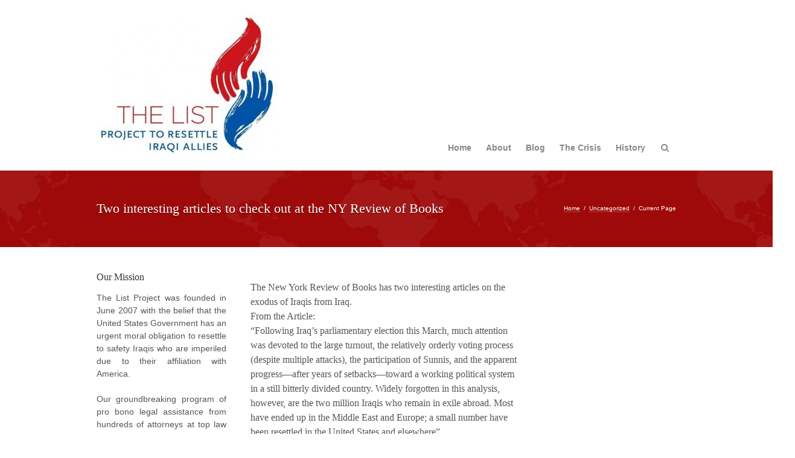

--- FILE ---
content_type: text/html; charset=UTF-8
request_url: https://thelistproject.org/two-interesting-articles-to-check-out-at-the-ny-review-of-books/
body_size: 7000
content:

<!DOCTYPE html>
<html lang="en-US">
<head>
<meta http-equiv="Content-Type" content="text/html; charset=UTF-8" />
<meta name="viewport" content="initial-scale=1.0,width=device-width" /><link rel="alternate" type="application/rss+xml" title="The List Project to Resettle Iraqi Allies RSS Feed" href="https://thelistproject.org/feed/" />
<link rel="alternate" type="application/atom+xml" title="The List Project to Resettle Iraqi Allies Atom Feed" href="https://thelistproject.org/feed/atom/" />
<link rel="pingback" href="https://thelistproject.org/xmlrpc.php" />

<link rel="stylesheet" href="https://thelistproject.org/wp-content/themes/wpaid/style.css" type="text/css" media="screen" />
<link rel="stylesheet" href="https://thelistproject.org/wp-content/themes/wpaid/responsive.css" type="text/css" media="screen" /><link rel="stylesheet" href="https://thelistproject.org/wp-content/themes/wpaid/scripts/bxslider.css" type="text/css" media="screen" />
<link rel="stylesheet" href="https://thelistproject.org/wp-content/themes/wpaid/font-awesome/css/font-awesome.min.css">

<style type="text/css">
.pxs_container:before {content:"Loading...";}

a,
#dropmenu li.current-menu-item > a,
#dropmenu li.current-menu-ancestor > a,
#dropmenu li.current-menu-parent > a,
body.search #header .searchform i,
#footerDrop li.action a {color: #9e0909;}

.pxs_navigation,
ul.pxs_slider h2,
.sidebar #action,
#menuContainer {background-color: #9e0909;}

#dropmenu > li.current-menu-item:before,
#dropmenu > li.current-menu-ancestor:before,
#dropmenu > li.current-menu-parent:before {
	border-color: transparent transparent #9e0909;
}

ul.pxs_slider a {border-color: #9e0909;}

 
#mapBox,
.pxs_bg .pxs_bg1 {background:transparent url(https://thelistproject.org/wp-content/themes/wpaid/images/map.png) repeat center center;}
</style>

<title>Two interesting articles to check out at the NY Review of Books &#8211; The List Project to Resettle Iraqi Allies</title>
<meta name='robots' content='max-image-preview:large' />
<link rel='dns-prefetch' href='//s0.wp.com' />
<link rel="alternate" type="application/rss+xml" title="The List Project to Resettle Iraqi Allies &raquo; Feed" href="https://thelistproject.org/feed/" />
<link rel="alternate" type="application/rss+xml" title="The List Project to Resettle Iraqi Allies &raquo; Comments Feed" href="https://thelistproject.org/comments/feed/" />
<link rel="alternate" type="application/rss+xml" title="The List Project to Resettle Iraqi Allies &raquo; Two interesting articles to check out at the NY Review of Books Comments Feed" href="https://thelistproject.org/two-interesting-articles-to-check-out-at-the-ny-review-of-books/feed/" />
<script type="text/javascript">
window._wpemojiSettings = {"baseUrl":"https:\/\/s.w.org\/images\/core\/emoji\/14.0.0\/72x72\/","ext":".png","svgUrl":"https:\/\/s.w.org\/images\/core\/emoji\/14.0.0\/svg\/","svgExt":".svg","source":{"concatemoji":"https:\/\/thelistproject.org\/wp-includes\/js\/wp-emoji-release.min.js?ver=6.2.2"}};
/*! This file is auto-generated */
!function(e,a,t){var n,r,o,i=a.createElement("canvas"),p=i.getContext&&i.getContext("2d");function s(e,t){p.clearRect(0,0,i.width,i.height),p.fillText(e,0,0);e=i.toDataURL();return p.clearRect(0,0,i.width,i.height),p.fillText(t,0,0),e===i.toDataURL()}function c(e){var t=a.createElement("script");t.src=e,t.defer=t.type="text/javascript",a.getElementsByTagName("head")[0].appendChild(t)}for(o=Array("flag","emoji"),t.supports={everything:!0,everythingExceptFlag:!0},r=0;r<o.length;r++)t.supports[o[r]]=function(e){if(p&&p.fillText)switch(p.textBaseline="top",p.font="600 32px Arial",e){case"flag":return s("\ud83c\udff3\ufe0f\u200d\u26a7\ufe0f","\ud83c\udff3\ufe0f\u200b\u26a7\ufe0f")?!1:!s("\ud83c\uddfa\ud83c\uddf3","\ud83c\uddfa\u200b\ud83c\uddf3")&&!s("\ud83c\udff4\udb40\udc67\udb40\udc62\udb40\udc65\udb40\udc6e\udb40\udc67\udb40\udc7f","\ud83c\udff4\u200b\udb40\udc67\u200b\udb40\udc62\u200b\udb40\udc65\u200b\udb40\udc6e\u200b\udb40\udc67\u200b\udb40\udc7f");case"emoji":return!s("\ud83e\udef1\ud83c\udffb\u200d\ud83e\udef2\ud83c\udfff","\ud83e\udef1\ud83c\udffb\u200b\ud83e\udef2\ud83c\udfff")}return!1}(o[r]),t.supports.everything=t.supports.everything&&t.supports[o[r]],"flag"!==o[r]&&(t.supports.everythingExceptFlag=t.supports.everythingExceptFlag&&t.supports[o[r]]);t.supports.everythingExceptFlag=t.supports.everythingExceptFlag&&!t.supports.flag,t.DOMReady=!1,t.readyCallback=function(){t.DOMReady=!0},t.supports.everything||(n=function(){t.readyCallback()},a.addEventListener?(a.addEventListener("DOMContentLoaded",n,!1),e.addEventListener("load",n,!1)):(e.attachEvent("onload",n),a.attachEvent("onreadystatechange",function(){"complete"===a.readyState&&t.readyCallback()})),(e=t.source||{}).concatemoji?c(e.concatemoji):e.wpemoji&&e.twemoji&&(c(e.twemoji),c(e.wpemoji)))}(window,document,window._wpemojiSettings);
</script>
<style type="text/css">
img.wp-smiley,
img.emoji {
	display: inline !important;
	border: none !important;
	box-shadow: none !important;
	height: 1em !important;
	width: 1em !important;
	margin: 0 0.07em !important;
	vertical-align: -0.1em !important;
	background: none !important;
	padding: 0 !important;
}
</style>
	<link rel='stylesheet' id='wp-block-library-css' href='https://thelistproject.org/wp-includes/css/dist/block-library/style.min.css?ver=6.2.2' type='text/css' media='all' />
<link rel='stylesheet' id='classic-theme-styles-css' href='https://thelistproject.org/wp-includes/css/classic-themes.min.css?ver=6.2.2' type='text/css' media='all' />
<style id='global-styles-inline-css' type='text/css'>
body{--wp--preset--color--black: #000000;--wp--preset--color--cyan-bluish-gray: #abb8c3;--wp--preset--color--white: #ffffff;--wp--preset--color--pale-pink: #f78da7;--wp--preset--color--vivid-red: #cf2e2e;--wp--preset--color--luminous-vivid-orange: #ff6900;--wp--preset--color--luminous-vivid-amber: #fcb900;--wp--preset--color--light-green-cyan: #7bdcb5;--wp--preset--color--vivid-green-cyan: #00d084;--wp--preset--color--pale-cyan-blue: #8ed1fc;--wp--preset--color--vivid-cyan-blue: #0693e3;--wp--preset--color--vivid-purple: #9b51e0;--wp--preset--gradient--vivid-cyan-blue-to-vivid-purple: linear-gradient(135deg,rgba(6,147,227,1) 0%,rgb(155,81,224) 100%);--wp--preset--gradient--light-green-cyan-to-vivid-green-cyan: linear-gradient(135deg,rgb(122,220,180) 0%,rgb(0,208,130) 100%);--wp--preset--gradient--luminous-vivid-amber-to-luminous-vivid-orange: linear-gradient(135deg,rgba(252,185,0,1) 0%,rgba(255,105,0,1) 100%);--wp--preset--gradient--luminous-vivid-orange-to-vivid-red: linear-gradient(135deg,rgba(255,105,0,1) 0%,rgb(207,46,46) 100%);--wp--preset--gradient--very-light-gray-to-cyan-bluish-gray: linear-gradient(135deg,rgb(238,238,238) 0%,rgb(169,184,195) 100%);--wp--preset--gradient--cool-to-warm-spectrum: linear-gradient(135deg,rgb(74,234,220) 0%,rgb(151,120,209) 20%,rgb(207,42,186) 40%,rgb(238,44,130) 60%,rgb(251,105,98) 80%,rgb(254,248,76) 100%);--wp--preset--gradient--blush-light-purple: linear-gradient(135deg,rgb(255,206,236) 0%,rgb(152,150,240) 100%);--wp--preset--gradient--blush-bordeaux: linear-gradient(135deg,rgb(254,205,165) 0%,rgb(254,45,45) 50%,rgb(107,0,62) 100%);--wp--preset--gradient--luminous-dusk: linear-gradient(135deg,rgb(255,203,112) 0%,rgb(199,81,192) 50%,rgb(65,88,208) 100%);--wp--preset--gradient--pale-ocean: linear-gradient(135deg,rgb(255,245,203) 0%,rgb(182,227,212) 50%,rgb(51,167,181) 100%);--wp--preset--gradient--electric-grass: linear-gradient(135deg,rgb(202,248,128) 0%,rgb(113,206,126) 100%);--wp--preset--gradient--midnight: linear-gradient(135deg,rgb(2,3,129) 0%,rgb(40,116,252) 100%);--wp--preset--duotone--dark-grayscale: url('#wp-duotone-dark-grayscale');--wp--preset--duotone--grayscale: url('#wp-duotone-grayscale');--wp--preset--duotone--purple-yellow: url('#wp-duotone-purple-yellow');--wp--preset--duotone--blue-red: url('#wp-duotone-blue-red');--wp--preset--duotone--midnight: url('#wp-duotone-midnight');--wp--preset--duotone--magenta-yellow: url('#wp-duotone-magenta-yellow');--wp--preset--duotone--purple-green: url('#wp-duotone-purple-green');--wp--preset--duotone--blue-orange: url('#wp-duotone-blue-orange');--wp--preset--font-size--small: 13px;--wp--preset--font-size--medium: 20px;--wp--preset--font-size--large: 36px;--wp--preset--font-size--x-large: 42px;--wp--preset--spacing--20: 0.44rem;--wp--preset--spacing--30: 0.67rem;--wp--preset--spacing--40: 1rem;--wp--preset--spacing--50: 1.5rem;--wp--preset--spacing--60: 2.25rem;--wp--preset--spacing--70: 3.38rem;--wp--preset--spacing--80: 5.06rem;--wp--preset--shadow--natural: 6px 6px 9px rgba(0, 0, 0, 0.2);--wp--preset--shadow--deep: 12px 12px 50px rgba(0, 0, 0, 0.4);--wp--preset--shadow--sharp: 6px 6px 0px rgba(0, 0, 0, 0.2);--wp--preset--shadow--outlined: 6px 6px 0px -3px rgba(255, 255, 255, 1), 6px 6px rgba(0, 0, 0, 1);--wp--preset--shadow--crisp: 6px 6px 0px rgba(0, 0, 0, 1);}:where(.is-layout-flex){gap: 0.5em;}body .is-layout-flow > .alignleft{float: left;margin-inline-start: 0;margin-inline-end: 2em;}body .is-layout-flow > .alignright{float: right;margin-inline-start: 2em;margin-inline-end: 0;}body .is-layout-flow > .aligncenter{margin-left: auto !important;margin-right: auto !important;}body .is-layout-constrained > .alignleft{float: left;margin-inline-start: 0;margin-inline-end: 2em;}body .is-layout-constrained > .alignright{float: right;margin-inline-start: 2em;margin-inline-end: 0;}body .is-layout-constrained > .aligncenter{margin-left: auto !important;margin-right: auto !important;}body .is-layout-constrained > :where(:not(.alignleft):not(.alignright):not(.alignfull)){max-width: var(--wp--style--global--content-size);margin-left: auto !important;margin-right: auto !important;}body .is-layout-constrained > .alignwide{max-width: var(--wp--style--global--wide-size);}body .is-layout-flex{display: flex;}body .is-layout-flex{flex-wrap: wrap;align-items: center;}body .is-layout-flex > *{margin: 0;}:where(.wp-block-columns.is-layout-flex){gap: 2em;}.has-black-color{color: var(--wp--preset--color--black) !important;}.has-cyan-bluish-gray-color{color: var(--wp--preset--color--cyan-bluish-gray) !important;}.has-white-color{color: var(--wp--preset--color--white) !important;}.has-pale-pink-color{color: var(--wp--preset--color--pale-pink) !important;}.has-vivid-red-color{color: var(--wp--preset--color--vivid-red) !important;}.has-luminous-vivid-orange-color{color: var(--wp--preset--color--luminous-vivid-orange) !important;}.has-luminous-vivid-amber-color{color: var(--wp--preset--color--luminous-vivid-amber) !important;}.has-light-green-cyan-color{color: var(--wp--preset--color--light-green-cyan) !important;}.has-vivid-green-cyan-color{color: var(--wp--preset--color--vivid-green-cyan) !important;}.has-pale-cyan-blue-color{color: var(--wp--preset--color--pale-cyan-blue) !important;}.has-vivid-cyan-blue-color{color: var(--wp--preset--color--vivid-cyan-blue) !important;}.has-vivid-purple-color{color: var(--wp--preset--color--vivid-purple) !important;}.has-black-background-color{background-color: var(--wp--preset--color--black) !important;}.has-cyan-bluish-gray-background-color{background-color: var(--wp--preset--color--cyan-bluish-gray) !important;}.has-white-background-color{background-color: var(--wp--preset--color--white) !important;}.has-pale-pink-background-color{background-color: var(--wp--preset--color--pale-pink) !important;}.has-vivid-red-background-color{background-color: var(--wp--preset--color--vivid-red) !important;}.has-luminous-vivid-orange-background-color{background-color: var(--wp--preset--color--luminous-vivid-orange) !important;}.has-luminous-vivid-amber-background-color{background-color: var(--wp--preset--color--luminous-vivid-amber) !important;}.has-light-green-cyan-background-color{background-color: var(--wp--preset--color--light-green-cyan) !important;}.has-vivid-green-cyan-background-color{background-color: var(--wp--preset--color--vivid-green-cyan) !important;}.has-pale-cyan-blue-background-color{background-color: var(--wp--preset--color--pale-cyan-blue) !important;}.has-vivid-cyan-blue-background-color{background-color: var(--wp--preset--color--vivid-cyan-blue) !important;}.has-vivid-purple-background-color{background-color: var(--wp--preset--color--vivid-purple) !important;}.has-black-border-color{border-color: var(--wp--preset--color--black) !important;}.has-cyan-bluish-gray-border-color{border-color: var(--wp--preset--color--cyan-bluish-gray) !important;}.has-white-border-color{border-color: var(--wp--preset--color--white) !important;}.has-pale-pink-border-color{border-color: var(--wp--preset--color--pale-pink) !important;}.has-vivid-red-border-color{border-color: var(--wp--preset--color--vivid-red) !important;}.has-luminous-vivid-orange-border-color{border-color: var(--wp--preset--color--luminous-vivid-orange) !important;}.has-luminous-vivid-amber-border-color{border-color: var(--wp--preset--color--luminous-vivid-amber) !important;}.has-light-green-cyan-border-color{border-color: var(--wp--preset--color--light-green-cyan) !important;}.has-vivid-green-cyan-border-color{border-color: var(--wp--preset--color--vivid-green-cyan) !important;}.has-pale-cyan-blue-border-color{border-color: var(--wp--preset--color--pale-cyan-blue) !important;}.has-vivid-cyan-blue-border-color{border-color: var(--wp--preset--color--vivid-cyan-blue) !important;}.has-vivid-purple-border-color{border-color: var(--wp--preset--color--vivid-purple) !important;}.has-vivid-cyan-blue-to-vivid-purple-gradient-background{background: var(--wp--preset--gradient--vivid-cyan-blue-to-vivid-purple) !important;}.has-light-green-cyan-to-vivid-green-cyan-gradient-background{background: var(--wp--preset--gradient--light-green-cyan-to-vivid-green-cyan) !important;}.has-luminous-vivid-amber-to-luminous-vivid-orange-gradient-background{background: var(--wp--preset--gradient--luminous-vivid-amber-to-luminous-vivid-orange) !important;}.has-luminous-vivid-orange-to-vivid-red-gradient-background{background: var(--wp--preset--gradient--luminous-vivid-orange-to-vivid-red) !important;}.has-very-light-gray-to-cyan-bluish-gray-gradient-background{background: var(--wp--preset--gradient--very-light-gray-to-cyan-bluish-gray) !important;}.has-cool-to-warm-spectrum-gradient-background{background: var(--wp--preset--gradient--cool-to-warm-spectrum) !important;}.has-blush-light-purple-gradient-background{background: var(--wp--preset--gradient--blush-light-purple) !important;}.has-blush-bordeaux-gradient-background{background: var(--wp--preset--gradient--blush-bordeaux) !important;}.has-luminous-dusk-gradient-background{background: var(--wp--preset--gradient--luminous-dusk) !important;}.has-pale-ocean-gradient-background{background: var(--wp--preset--gradient--pale-ocean) !important;}.has-electric-grass-gradient-background{background: var(--wp--preset--gradient--electric-grass) !important;}.has-midnight-gradient-background{background: var(--wp--preset--gradient--midnight) !important;}.has-small-font-size{font-size: var(--wp--preset--font-size--small) !important;}.has-medium-font-size{font-size: var(--wp--preset--font-size--medium) !important;}.has-large-font-size{font-size: var(--wp--preset--font-size--large) !important;}.has-x-large-font-size{font-size: var(--wp--preset--font-size--x-large) !important;}
.wp-block-navigation a:where(:not(.wp-element-button)){color: inherit;}
:where(.wp-block-columns.is-layout-flex){gap: 2em;}
.wp-block-pullquote{font-size: 1.5em;line-height: 1.6;}
</style>
<script type='text/javascript' src='https://thelistproject.org/wp-includes/js/jquery/jquery.min.js?ver=3.6.4' id='jquery-core-js'></script>
<script type='text/javascript' src='https://thelistproject.org/wp-includes/js/jquery/jquery-migrate.min.js?ver=3.4.0' id='jquery-migrate-js'></script>
<link rel="https://api.w.org/" href="https://thelistproject.org/wp-json/" /><link rel="alternate" type="application/json" href="https://thelistproject.org/wp-json/wp/v2/posts/338" /><link rel="EditURI" type="application/rsd+xml" title="RSD" href="https://thelistproject.org/xmlrpc.php?rsd" />
<link rel="wlwmanifest" type="application/wlwmanifest+xml" href="https://thelistproject.org/wp-includes/wlwmanifest.xml" />
<meta name="generator" content="WordPress 6.2.2" />
<link rel="canonical" href="https://thelistproject.org/two-interesting-articles-to-check-out-at-the-ny-review-of-books/" />
<link rel='shortlink' href='https://thelistproject.org/?p=338' />
<link rel="alternate" type="application/json+oembed" href="https://thelistproject.org/wp-json/oembed/1.0/embed?url=https%3A%2F%2Fthelistproject.org%2Ftwo-interesting-articles-to-check-out-at-the-ny-review-of-books%2F" />
<link rel="alternate" type="text/xml+oembed" href="https://thelistproject.org/wp-json/oembed/1.0/embed?url=https%3A%2F%2Fthelistproject.org%2Ftwo-interesting-articles-to-check-out-at-the-ny-review-of-books%2F&#038;format=xml" />

<!-- Jetpack Open Graph Tags -->
<meta property="og:type" content="article" />
<meta property="og:title" content="Two interesting articles to check out at the NY Review of Books" />
<meta property="og:url" content="https://thelistproject.org/two-interesting-articles-to-check-out-at-the-ny-review-of-books/" />
<meta property="og:description" content="The New York Review of Books has two interesting articles on the exodus of Iraqis from Iraq. From the Article: &quot;Following Iraq’s parliamentary election this March, much attention was devoted to the..." />
<meta property="og:site_name" content="The List Project to Resettle Iraqi Allies" />
<meta name="twitter:site" content="@jetpack" />
<meta name="twitter:card" content="summary" />

<!--[if lt IE 8]>
<script src="http://ie7-js.googlecode.com/svn/version/2.0(beta3)/IE8.js" type="text/javascript"></script>
<![endif]-->

</head>

<body class="post-template-default single single-post postid-338 single-format-standard">

<div id="header">
	<a id="logo" href="https://thelistproject.org"><img src="http://thelistproject.org/wp-content/uploads/2012/07/17435_294423782754_281044647754_4398123_8342708_n-300x231.jpeg" alt="The List Project to Resettle Iraqi Allies" /></a>	
	<div id="navigation" class="menu-main-container"><ul id="dropmenu" class="menu"><li id="menu-item-2822" class="menu-item menu-item-type-post_type menu-item-object-page menu-item-home menu-item-2822"><a href="https://thelistproject.org/">Home</a></li>
<li id="menu-item-2256" class="menu-item menu-item-type-post_type menu-item-object-page menu-item-has-children menu-item-2256"><a href="https://thelistproject.org/about-the-list-project/">About</a>
<ul class="sub-menu">
	<li id="menu-item-2227" class="menu-item menu-item-type-post_type menu-item-object-page menu-item-has-children menu-item-2227"><a href="https://thelistproject.org/our-partners/">Our Partners</a>
	<ul class="sub-menu">
		<li id="menu-item-2229" class="menu-item menu-item-type-post_type menu-item-object-page menu-item-2229"><a href="https://thelistproject.org/our-partners/mayer-brown/">Mayer Brown</a></li>
		<li id="menu-item-2228" class="menu-item menu-item-type-post_type menu-item-object-page menu-item-2228"><a href="https://thelistproject.org/our-partners/holland-knight/">Holland &#038; Knight</a></li>
		<li id="menu-item-2231" class="menu-item menu-item-type-post_type menu-item-object-page menu-item-2231"><a href="https://thelistproject.org/our-partners/weil-gotshal-manges/">Weil, Gotshal &#038; Manges</a></li>
		<li id="menu-item-2232" class="menu-item menu-item-type-post_type menu-item-object-page menu-item-2232"><a href="https://thelistproject.org/our-partners/dechert/">Dechert</a></li>
		<li id="menu-item-2233" class="menu-item menu-item-type-post_type menu-item-object-page menu-item-2233"><a href="https://thelistproject.org/our-partners/crowell-moring/">Crowell &#038; Moring</a></li>
		<li id="menu-item-2234" class="menu-item menu-item-type-post_type menu-item-object-page menu-item-2234"><a href="https://thelistproject.org/our-partners/steptoe-johnson/">Steptoe &#038; Johnson</a></li>
		<li id="menu-item-2235" class="menu-item menu-item-type-post_type menu-item-object-page menu-item-2235"><a href="https://thelistproject.org/our-partners/kaye-scholer/">Kaye Scholer</a></li>
		<li id="menu-item-2230" class="menu-item menu-item-type-post_type menu-item-object-page menu-item-2230"><a href="https://thelistproject.org/our-partners/proskauer-rose/">Proskauer Rose</a></li>
	</ul>
</li>
	<li id="menu-item-2257" class="menu-item menu-item-type-post_type menu-item-object-page menu-item-2257"><a href="https://thelistproject.org/about-the-list-project/advisory-board/">Advisory Board</a></li>
	<li id="menu-item-2258" class="menu-item menu-item-type-post_type menu-item-object-page menu-item-2258"><a href="https://thelistproject.org/about-the-list-project/profiles-of-tlp/">Profiles of TLP</a></li>
	<li id="menu-item-2259" class="menu-item menu-item-type-post_type menu-item-object-page menu-item-2259"><a href="https://thelistproject.org/about-the-list-project/staff/">Our Team</a></li>
	<li id="menu-item-2038" class="menu-item menu-item-type-post_type menu-item-object-page menu-item-2038"><a href="https://thelistproject.org/about-the-list-project/contact/">Contact</a></li>
</ul>
</li>
<li id="menu-item-2311" class="menu-item menu-item-type-post_type menu-item-object-page current_page_parent menu-item-2311"><a href="https://thelistproject.org/blog-2/">Blog</a></li>
<li id="menu-item-2237" class="menu-item menu-item-type-post_type menu-item-object-page menu-item-has-children menu-item-2237"><a href="https://thelistproject.org/the-refugee-crisis/">The Crisis</a>
<ul class="sub-menu">
	<li id="menu-item-2236" class="menu-item menu-item-type-post_type menu-item-object-page menu-item-2236"><a href="https://thelistproject.org/end-game-in-iraq/">End Game in Iraq</a></li>
	<li id="menu-item-2238" class="menu-item menu-item-type-post_type menu-item-object-page menu-item-2238"><a href="https://thelistproject.org/the-refugee-crisis/the-refugee-crisis/">The Refugee Crisis</a></li>
	<li id="menu-item-2239" class="menu-item menu-item-type-post_type menu-item-object-page menu-item-2239"><a href="https://thelistproject.org/the-refugee-crisis/timeline-of-events/">Timeline of Events</a></li>
	<li id="menu-item-2240" class="menu-item menu-item-type-post_type menu-item-object-page menu-item-2240"><a href="https://thelistproject.org/the-refugee-crisis/u-s-affiliated-iraqis/">U.S.-Affiliated Iraqis</a></li>
	<li id="menu-item-2241" class="menu-item menu-item-type-post_type menu-item-object-page menu-item-has-children menu-item-2241"><a href="https://thelistproject.org/the-refugee-crisis/iraqi-voices/">Iraqi Voices</a>
	<ul class="sub-menu">
		<li id="menu-item-2243" class="menu-item menu-item-type-post_type menu-item-object-page menu-item-2243"><a href="https://thelistproject.org/the-refugee-crisis/iraqi-voices/iraqi-voices-rana-farah/">Iraqi Voices: Rana &#038; Farah</a></li>
		<li id="menu-item-2242" class="menu-item menu-item-type-post_type menu-item-object-page menu-item-2242"><a href="https://thelistproject.org/the-refugee-crisis/iraqi-voices/iraqi-voices-fady-aqrawi/">Iraqi Voices: Fady Aqrawi</a></li>
	</ul>
</li>
	<li id="menu-item-2244" class="menu-item menu-item-type-post_type menu-item-object-page menu-item-2244"><a href="https://thelistproject.org/the-refugee-crisis/faq/">FAQ</a></li>
</ul>
</li>
<li id="menu-item-2245" class="menu-item menu-item-type-post_type menu-item-object-page menu-item-has-children menu-item-2245"><a href="https://thelistproject.org/history/">History</a>
<ul class="sub-menu">
	<li id="menu-item-2246" class="menu-item menu-item-type-post_type menu-item-object-page menu-item-2246"><a href="https://thelistproject.org/history/iraq-2007-present/">Iraq &#8211; 2007-present</a></li>
	<li id="menu-item-2247" class="menu-item menu-item-type-post_type menu-item-object-page menu-item-2247"><a href="https://thelistproject.org/history/iraq-1996/">Iraq &#8211; 1996</a></li>
	<li id="menu-item-2248" class="menu-item menu-item-type-post_type menu-item-object-page menu-item-2248"><a href="https://thelistproject.org/history/vietnam-1975/">Vietnam &#8211; 1975</a></li>
	<li id="menu-item-2249" class="menu-item menu-item-type-post_type menu-item-object-page menu-item-2249"><a href="https://thelistproject.org/history/algeria-1962/">Algeria &#8211; 1962</a></li>
	<li id="menu-item-2250" class="menu-item menu-item-type-post_type menu-item-object-page menu-item-2250"><a href="https://thelistproject.org/history/europe-1933-1945/">Europe &#8211; 1933-1945</a></li>
	<li id="menu-item-2251" class="menu-item menu-item-type-post_type menu-item-object-page menu-item-2251"><a href="https://thelistproject.org/history/iraq-1933/">Iraq &#8211; 1933</a></li>
	<li id="menu-item-2252" class="menu-item menu-item-type-post_type menu-item-object-page menu-item-2252"><a href="https://thelistproject.org/history/america-1782/">America &#8211; 1782</a></li>
</ul>
</li>
<li class="menuSearch"><form role="search" method="get" class="searchform" action="https://thelistproject.org/"><input type="text" value="" name="s" class="searchText" id="topInput" /><i class="fa fa-search open"></i></form></li></ul></div><select id="selectMenu"><option value="" selected="selected">Menu</option><option value="https://thelistproject.org/">Home</option><option value="https://thelistproject.org/about-the-list-project/">About</option><option value="https://thelistproject.org/our-partners/">Our Partners</option><option value="https://thelistproject.org/our-partners/mayer-brown/">Mayer Brown</option><option value="https://thelistproject.org/our-partners/holland-knight/">Holland &#038; Knight</option><option value="https://thelistproject.org/our-partners/weil-gotshal-manges/">Weil, Gotshal &#038; Manges</option><option value="https://thelistproject.org/our-partners/dechert/">Dechert</option><option value="https://thelistproject.org/our-partners/crowell-moring/">Crowell &#038; Moring</option><option value="https://thelistproject.org/our-partners/steptoe-johnson/">Steptoe &#038; Johnson</option><option value="https://thelistproject.org/our-partners/kaye-scholer/">Kaye Scholer</option><option value="https://thelistproject.org/our-partners/proskauer-rose/">Proskauer Rose</option><option value="https://thelistproject.org/about-the-list-project/advisory-board/">Advisory Board</option><option value="https://thelistproject.org/about-the-list-project/profiles-of-tlp/">Profiles of TLP</option><option value="https://thelistproject.org/about-the-list-project/staff/">Our Team</option><option value="https://thelistproject.org/about-the-list-project/contact/">Contact</option><option value="https://thelistproject.org/blog-2/">Blog</option><option value="https://thelistproject.org/the-refugee-crisis/">The Crisis</option><option value="https://thelistproject.org/end-game-in-iraq/">End Game in Iraq</option><option value="https://thelistproject.org/the-refugee-crisis/the-refugee-crisis/">The Refugee Crisis</option><option value="https://thelistproject.org/the-refugee-crisis/timeline-of-events/">Timeline of Events</option><option value="https://thelistproject.org/the-refugee-crisis/u-s-affiliated-iraqis/">U.S.-Affiliated Iraqis</option><option value="https://thelistproject.org/the-refugee-crisis/iraqi-voices/">Iraqi Voices</option><option value="https://thelistproject.org/the-refugee-crisis/iraqi-voices/iraqi-voices-rana-farah/">Iraqi Voices: Rana &#038; Farah</option><option value="https://thelistproject.org/the-refugee-crisis/iraqi-voices/iraqi-voices-fady-aqrawi/">Iraqi Voices: Fady Aqrawi</option><option value="https://thelistproject.org/the-refugee-crisis/faq/">FAQ</option><option value="https://thelistproject.org/history/">History</option><option value="https://thelistproject.org/history/iraq-2007-present/">Iraq &#8211; 2007-present</option><option value="https://thelistproject.org/history/iraq-1996/">Iraq &#8211; 1996</option><option value="https://thelistproject.org/history/vietnam-1975/">Vietnam &#8211; 1975</option><option value="https://thelistproject.org/history/algeria-1962/">Algeria &#8211; 1962</option><option value="https://thelistproject.org/history/europe-1933-1945/">Europe &#8211; 1933-1945</option><option value="https://thelistproject.org/history/iraq-1933/">Iraq &#8211; 1933</option><option value="https://thelistproject.org/history/america-1782/">America &#8211; 1782</option></select>    <div class="clear"></div>
</div><!--end header-->

<div id="menuContainer">
	<div id="mapBox">
		<div id="menuBox">
			<div id="crumbs"><a href="https://thelistproject.org">Home</a> &nbsp;/&nbsp; <a href="https://thelistproject.org/category/uncategorized/">Uncategorized</a> &nbsp;/&nbsp; <span class="current">Current Page</span></div>			<h1 id="thePageTitle">Two interesting articles to check out at the NY Review of Books</h1>
		</div><!--end menuBox-->
	</div><!--end mapBox-->
</div><!--end menuContainer-->
<div id="content" class="middle">
	
	<div id="leftSidebar" class="sidebar">
	<ul>
		<li id="text-2" class="widget widget_text"><h2 class="widgettitle">Our Mission</h2>			<div class="textwidget"><p>The List Project was founded in June 2007 with the belief that the United States Government has an urgent moral obligation to resettle to safety Iraqis who are imperiled due to their affiliation with America.<br />
<br />
Our groundbreaking program of pro bono legal assistance from hundreds of attorneys at top law firms has helped bring over 2,500 Iraqi allies to safety.<br />
<br />
Although the war is officially over for the American public, Iraqis who formerly assisted our troops, diplomats, and aid workers are still in grave danger.</p>
</div>
		</li>	</ul>
</div><!--end sidebar-->

<div id="rightSidebar" class="sidebar">
	<ul>
			</ul>
</div><!--end sidebar--><div id="main">	
	<div class="post-338 post type-post status-publish format-standard hentry category-uncategorized">
			
		<div class="entry">
						
		<p><!--StartFragment-->  </p>
<p class="MsoNormal" style="margin-bottom: 0.0001pt;"><span style="font-family:Georgia;"><span class="Apple-style-span"  style="font-size:medium;">The New York Review of Books has two interesting articles on the exodus of Iraqis from Iraq. </span><span class="Apple-style-span"  style="font-size:medium;"><o:p></o:p></span></span></p>
<p class="MsoNormal" style="margin-bottom: 0.0001pt;"><span style="font-family:Georgia;"><o:p><span class="Apple-style-span"  style="font-size:medium;"> </span></o:p></span></p>
<p class="MsoNormal" style="margin-bottom: 0.0001pt;"><span style="font-family:Georgia;"><span class="Apple-style-span"  style="font-size:medium;">From the Article:</span><span class="Apple-style-span"  style="font-size:medium;"><o:p></o:p></span></span></p>
<p class="MsoNormal" style="margin-bottom: 0.0001pt;"><span style="font-family:Georgia;"><o:p><span class="Apple-style-span"  style="font-size:medium;"> </span></o:p></span></p>
<p class="MsoNormal" style="margin-bottom: 0.0001pt;"><span style="font-family:Georgia;"><span class="Apple-style-span"  style="font-size:medium;">&#8220;</span></span><span style=";font-family:&quot;;" ><span class="Apple-style-span"  style="font-size:medium;">Following Iraq’s parliamentary election this March, much attention was devoted to the large turnout, the relatively orderly voting process (despite multiple attacks), the participation of Sunnis, and the apparent progress—after years of setbacks—toward a working political system in a still bitterly divided country. Widely forgotten in this analysis, however, are the two million Iraqis who remain in exile abroad. Most have ended up in the Middle East and Europe; a small number have been resettled in the United States and elsewhere&#8221;</span><span class="Apple-style-span"  style="font-size:medium;"><o:p></o:p></span></span></p>
<p class="MsoNormal" style="margin-bottom: 0.0001pt;"><span style="font-family:Georgia;"><o:p><span class="Apple-style-span"  style="font-size:medium;"> </span></o:p></span></p>
<p class="MsoNormal" style="margin-bottom: 0.0001pt;"><span style="font-family:Georgia;"><span class="Apple-style-span"  style="font-size:medium;">Also, on the NY Review of Books Blog, there is a piece that details photojournalists’ efforts to capture the struggle that Iraqi refugees are facing during the resettlement process.</span><span><span class="Apple-style-span"  style="font-size:medium;">  </span></span><span class="Apple-style-span"  style="font-size:medium;"><o:p></o:p></span></span></p>
<p class="MsoNormal" style="margin-bottom: 0.0001pt;"><span style="font-family:Georgia;"><o:p><span class="Apple-style-span"  style="font-size:medium;"> </span></o:p></span></p>
<p class="MsoNormal"><span style="font-family:Georgia;"><a href="http://www.nybooks.com/articles/archives/2010/apr/19/they-fled-our-war/"><span class="Apple-style-span"  style="font-size:medium;">They Fled From Our War</span></a><span class="Apple-style-span"  style="font-size:medium;"><o:p></o:p></span></span></p>
<p class="MsoNormal"><span style="font-family:Georgia;"><a href="http://www.nybooks.com/blogs/nyrblog/2010/apr/23/picturing-iraqs-unseen-millions/"><span class="Apple-style-span"  style="font-size:medium;">Picturing Iraq’s Unseen Millions</span></a><o:p></o:p></span></p>
<p>  <!--EndFragment--></p>
						
			
		<div class="clear"></div>
        </div><!--end entry-->
        
        <br />
        
        <ul id="metaStuff">  
			<li>Published: 16 years ago on April 25, 2010</li> 
       		<li>By: <a href="https://thelistproject.org/author/admin/" title="Posts by admin" rel="author">admin</a></li>
       		<li>Last Modified: April 25, 2010 @ 9:07 pm</li>  
       		<li>Filed Under: <a href="https://thelistproject.org/category/uncategorized/" rel="category tag">Uncategorized</a></li>
        	<li></li>
        </ul><!--end metaStuff-->             
                        
        <div id="commentsection">
		
<!--IF THERE ARE COMMENTS-->

<!--IF COMMENTS ARE OPEN-->
	<div id="respond">
	
	<h3>Leave a Reply</h3>

	<div class="cancel-comment-reply">
		<small><a rel="nofollow" id="cancel-comment-reply-link" href="/two-interesting-articles-to-check-out-at-the-ny-review-of-books/#respond" style="display:none;">Click here to cancel reply.</a></small>
	</div>

	<!--IF USER MUST BE LOGGED IN-->
		<p>You must be <a href="http://thelistproject.org/wp-login.php?redirect_to=https%3A%2F%2Fthelistproject.org%2Ftwo-interesting-articles-to-check-out-at-the-ny-review-of-books%2F">logged in</a> to post a comment.</p>

		</div><!--end respond-->
        </div>

	</div><!--end post-->

</div><div class="clear"></div>
</div><!--end content-->


<div id="footer">  
	<div id="footerMenu" class="menu-footer-container"><ul id="footerDrop" class="menu"><li id="menu-item-2260" class="menu-item menu-item-type-post_type menu-item-object-page menu-item-home menu-item-2260"><a href="https://thelistproject.org/">Home</a></li>
<li id="menu-item-2039" class="menu-item menu-item-type-post_type menu-item-object-page current_page_parent menu-item-2039"><a href="https://thelistproject.org/blog-2/">Blog</a></li>
<li id="menu-item-2261" class="menu-item menu-item-type-post_type menu-item-object-page menu-item-2261"><a href="https://thelistproject.org/about-the-list-project/">About</a></li>
<li id="menu-item-2040" class="menu-item menu-item-type-post_type menu-item-object-page menu-item-2040"><a href="https://thelistproject.org/about-the-list-project/contact/">Contact</a></li>
</ul></div>	
	<div id="copyright">
	&copy; 2026 The List Project to Resettle Iraqi Allies 
	</div>
</div><!--end footer-->

<script src="https://thelistproject.org/wp-content/themes/wpaid/scripts/easing.js"></script>
<script src="https://thelistproject.org/wp-content/themes/wpaid/scripts/parallax.js"></script>
<script src="https://thelistproject.org/wp-content/themes/wpaid/scripts/bxslider.js"></script>
<script src="https://thelistproject.org/wp-content/themes/wpaid/scripts/cookie.js"></script>
<script src="https://thelistproject.org/wp-content/themes/wpaid/scripts/respond.js"></script>
<script src="https://thelistproject.org/wp-content/themes/wpaid/scripts/retina.js"></script>
<script src="https://thelistproject.org/wp-content/themes/wpaid/scripts/custom.js"></script>
<script>
jQuery.noConflict(); jQuery(document).ready(function(){
	molitorscripts();
	
	//SLIDER
	jQuery('#pxs_container').parallaxSlider({auto:0000});
	
	//ALERT BOX
    jQuery("#closeAlert").click(function(){
    	jQuery("#alert").slideUp(400);
    	jQuery.cookie("alert", 1, { expires : 1, path: '/' });
    	return false;
    });
	//COOKIE CHECK
	if(!jQuery.cookie("alert")){jQuery('#alert').show();}

});
</script>
<script type='text/javascript' src='https://s0.wp.com/wp-content/js/devicepx-jetpack.js?ver=202604' id='devicepx-js'></script>
<script type='text/javascript' src='https://thelistproject.org/wp-includes/js/comment-reply.min.js?ver=6.2.2' id='comment-reply-js'></script>

</body>
</html>

--- FILE ---
content_type: text/javascript
request_url: https://thelistproject.org/wp-content/themes/wpaid/scripts/custom.js
body_size: 744
content:
//MOLITOR SCRIPTS
this.molitorscripts = function () {

	//////////////////
	//SEARCH CLICK
	//////////////////
	var searchBar = jQuery('#header .searchform'),
		searchBarI = searchBar.find('i');
	searchBarI.click(function(){
		if(searchBarI.hasClass('close')){
			searchBarI.removeClass().addClass('open fa fa-search');
			searchBar.removeClass('active').find('#topInput').focusOut();
		} else {
			searchBarI.removeClass().addClass('close fa fa-times');
			searchBar.addClass('active').find('#topInput').focus();
		}
	});
	
	////////////////
	//MENU STUFF
	////////////////
	jQuery("#dropmenu ul li ul").parent().children("a").append("<span style='float:right;'>&rsaquo;</span>");
	jQuery("#dropmenu a").removeAttr("title");
	
	////////////////
	//RESPONSIVE MENU
	////////////////
	jQuery("#selectMenu").change(function() {
  		window.location = jQuery(this).find("option:selected").val();
	});
		
	////////////////
	//CAROUSEL
	////////////////
	jQuery('#carousel').bxSlider({
		speed:1000,
  		minSlides: 3,
  		maxSlides: 5,
  		slideWidth: 178,
  		slideMargin: 15,
  		pager:false,
  		nextText: "<i class='fa fa-chevron-circle-right'></i>",
  		prevText: "<i class='fa fa-chevron-circle-left'></i>"
	});
    
    //////////////
    //PAGE LOAD & RESIZE
    //////////////
    jQuery(window).load(function(){
		jQuery('.pxs_container').addClass('loaded');
	});
	
    ////////////////
    //DEMO STUFF -- LAYOUT
    ////////////////
    var content = jQuery("#content");
    
    jQuery(".leftLayout").click(function(){
    	content.removeClass().addClass("left");
    	return false;
    });
    jQuery(".rightLayout").click(function(){
    	content.removeClass().addClass("right");
    	return false;
    });
    jQuery(".middleLayout").click(function(){
    	content.removeClass().addClass("middle");
    	return false;
    });
    
    ////////////////
    //DEMO STUFF -- COLORS
    ////////////////
    var menuContainer = jQuery("#menuContainer, .sidebar #action, ul.pxs_slider h2, .pxs_navigation"),
    	sliderBorder = jQuery('ul.pxs_slider a'),
    	colorSelectors = jQuery("#content a,#footerDrop li.action a, #dropmenu li.action a, #copyright a, #dropmenu li.current-menu-item > a, #dropmenu li.current-menu-ancestor > a, #dropmenu li.current-menu-parent > a, body.search #header .searchform i").not("#alert a, .sidebar #action");
    
    jQuery('.blueOption a').css({color:"#2F537C"}).click(function () {
		menuContainer.css('backgroundColor', '#2F537C');
		sliderBorder.css('borderColor','#2F537C');
		colorSelectors.css('color','#2F537C');
		return false;
	});
	jQuery('.greenOption a').css({color:"#517A2E"}).click(function () {
		menuContainer.css('backgroundColor', '#517A2E');
		sliderBorder.css('borderColor','#517A2E');
		colorSelectors.css('color','#517A2E');
		return false;
	});
	jQuery('.purpleOption a').css({color:"#642F7B"}).click(function () {
		menuContainer.css('backgroundColor', '#642F7B');
		sliderBorder.css('borderColor','#642F7B');
		colorSelectors.css('color','#642F7B');
		return false;
	});
	jQuery('.redOption a').css({color:"#9e0909"}).click(function () {
		menuContainer.css('backgroundColor', '#9e0909');
		sliderBorder.css('borderColor','#9e0909');
		colorSelectors.css('color','#9e0909');
		return false;
	});
	jQuery('.darkOption a').css({color:"#363636"}).click(function () {
		menuContainer.css('backgroundColor', '#363636');
		sliderBorder.css('borderColor','#363636');
		colorSelectors.css('color','#363636');
		return false;
	});

}

--- FILE ---
content_type: text/javascript
request_url: https://thelistproject.org/wp-content/themes/wpaid/scripts/parallax.js
body_size: 1342
content:
//PARALLAX SCRIPT
(function($) {
				$.fn.parallaxSlider = function(options) {
					var opts = $.extend({}, $.fn.parallaxSlider.defaults, options);
					return this.each(function() {
						var $pxs_container 	= $(this),
						o 				= $.meta ? $.extend({}, opts, $pxs_container.data()) : opts;
						//the main slider
						var $pxs_slider		= $('.pxs_slider',$pxs_container),
						//the elements in the slider
						$elems			= $pxs_slider.children(),
						//total number of elements
						total_elems		= $elems.length,
						//the navigation buttons
						$pxs_next		= $('.pxs_next',$pxs_container),
						$pxs_prev		= $('.pxs_prev',$pxs_container),
						//the bg images
						$pxs_bg1		= $('.pxs_bg1',$pxs_container),
						//current image
						current			= 0,
						//the thumbs container
						$pxs_thumbnails = $('.pxs_thumbnails',$pxs_container),
						//the interval for the autoplay mode
						slideshow,
						//the loading image
						//$pxs_loading	= $('.pxs_loading',$pxs_container),
						$pxs_slider_wrapper = $('.pxs_slider_wrapper',$pxs_container);
							
						//first preload all the images
						var loaded		= 0,
						$images		= $pxs_slider_wrapper.find('img');
						
						$images.each(function(){
							//ADD INDICATORS
							$('.pxs_thumbnails').append("<li></li>");
						});
						//the thumbs
						var $thumbs	= $pxs_thumbnails.children();
						
						
						$images.each(function(){
							
							var $img	= $(this);
							$('<img/>').load(function(){
								++loaded;
								if(loaded	== total_elems/**2*/){
									//$pxs_loading.hide();
									$('.pxs_bg .pxs_bg1').fadeIn(400);
									$pxs_slider_wrapper.fadeIn(1200);
										
									//one images width (assuming all images have the same sizes)
									var one_image_w		= $pxs_slider.find('img:first').width();
							
									setWidths($pxs_slider,
									$elems,
									total_elems,
									$pxs_bg1,
									one_image_w,
									$pxs_next,
									$pxs_prev);
							
									//make the first thumb be selected
									highlight($thumbs.eq(0));
										
									//slide when clicking the navigation buttons
									$pxs_next.bind('click',function(){
										++current;
										if(current >= total_elems)
											if(o.circular)
												current = 0;
										else{
											--current;
											return false;
										}
										highlight($thumbs.eq(current));
										slide(current,
										$pxs_slider,
										$pxs_bg1,
										o.speed,
										o.easing,
										o.easingBg);
										//$thumbs.fadeOut(100).delay(1000).fadeIn(400);
									});
									$pxs_prev.bind('click',function(){
										--current;
										if(current < 0)
											if(o.circular)
												current = total_elems - 1;
										else{
											++current;
											return false;
										}
										highlight($thumbs.eq(current));
										slide(current,
										$pxs_slider,
										$pxs_bg1,
										o.speed,
										o.easing,
										o.easingBg);
										//$thumbs.fadeOut(100).delay(1000).fadeIn(400);
									});
							
									/*
									clicking a thumb will slide to the respective image
									 */
									$thumbs.bind('click',function(){
										var $thumb	= $(this);
										highlight($thumb);
										//if autoplay interrupt when user clicks
										if(o.auto)
											clearInterval(slideshow);
										current 	= $thumb.index();
										slide(current,
										$pxs_slider,
										$pxs_bg1,
										o.speed,
										o.easing,
										o.easingBg);
										//$thumbs.fadeOut(100).delay(1000).fadeIn(400);
									});
							
									/*
									activate the autoplay mode if
									that option was specified
									 */
									if(o.auto != 0){
										o.circular	= true;
										slideshow	= setInterval(function(){
											$pxs_next.trigger('click');
										},o.auto);
									}
									//RESIZE
									$(window).resize(function(){
										w_w	= $(window).width();
										setWidths($pxs_slider,$elems,total_elems,$pxs_bg1,one_image_w,$pxs_next,$pxs_prev);
										slide(current,
										$pxs_slider,
										$pxs_bg1,
										1,
										o.easing,
										o.easingBg);
									});
								}
							}).error(function(){
								alert('here')
							}).attr('src',$img.attr('src'));
						});
					});
				};
				
				//the current windows width
				var w_w				= $(window).width();
				
				var slide			= function(current,
				$pxs_slider,
				$pxs_bg1,
				speed,
				easing,
				easingBg){
					var slide_to	= parseInt(-w_w * current);
					$pxs_slider.stop().animate({
						left	: slide_to + 'px'
					},speed, easing);
					$pxs_bg1.stop().animate({
						left	: slide_to/8 + 'px'
					},speed, easingBg);
				}
				
				var highlight		= function($elem){
					$elem.siblings().removeClass('selected');
					$elem.addClass('selected');
				}
				
				var setWidths = function($pxs_slider,
				$elems,
				total_elems,
				$pxs_bg1,
				one_image_w,
				$pxs_next,
				$pxs_prev){
					/*
					the width of the slider is the windows width
					times the total number of elements in the slider
					 */
					var pxs_slider_w	= w_w * total_elems;
					$pxs_slider.width(pxs_slider_w + 'px');
					//each element will have a width = windows width
					$elems.width(w_w + 'px');
					/*
					we also set the width of each bg image div.
					The value is the same calculated for the pxs_slider
					 */
					$pxs_bg1.width(pxs_slider_w + 'px');
					
				}
				
				$.fn.parallaxSlider.defaults = {
					auto		: 0,	//how many seconds to periodically slide the content. If set to 0 then autoplay is turned off.
					speed		: 1200, //speed of each slide animation
					easing		: 'jswing', //easing effect for the slide animation
					easingBg	: 'jswing', //easing effect for the background animation
					circular	: true //circular slider
				};
				//easeInOutExpo,easeInBack
			})(jQuery);